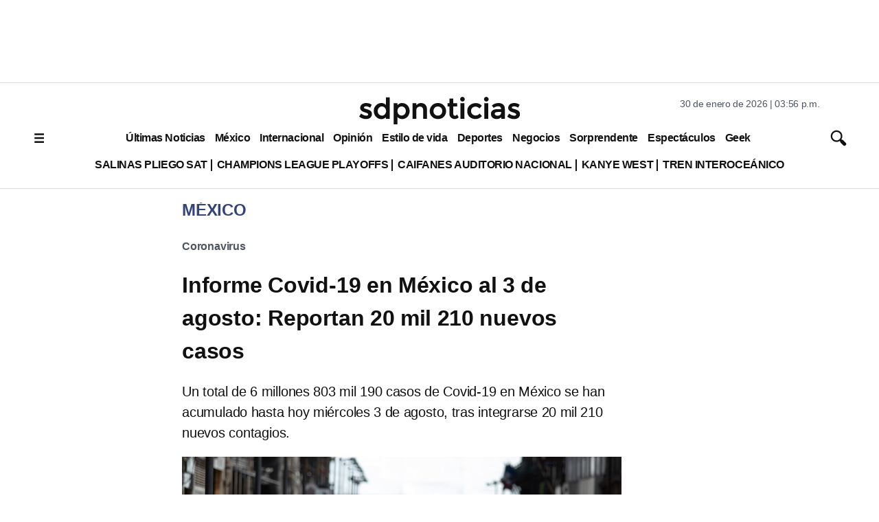

--- FILE ---
content_type: text/html; charset=utf-8
request_url: https://www.google.com/recaptcha/api2/aframe
body_size: 136
content:
<!DOCTYPE HTML><html><head><meta http-equiv="content-type" content="text/html; charset=UTF-8"></head><body><script nonce="gQpUIu56faz3qUrL29r3WQ">/** Anti-fraud and anti-abuse applications only. See google.com/recaptcha */ try{var clients={'sodar':'https://pagead2.googlesyndication.com/pagead/sodar?'};window.addEventListener("message",function(a){try{if(a.source===window.parent){var b=JSON.parse(a.data);var c=clients[b['id']];if(c){var d=document.createElement('img');d.src=c+b['params']+'&rc='+(localStorage.getItem("rc::a")?sessionStorage.getItem("rc::b"):"");window.document.body.appendChild(d);sessionStorage.setItem("rc::e",parseInt(sessionStorage.getItem("rc::e")||0)+1);localStorage.setItem("rc::h",'1769810220917');}}}catch(b){}});window.parent.postMessage("_grecaptcha_ready", "*");}catch(b){}</script></body></html>

--- FILE ---
content_type: application/javascript; charset=utf-8
request_url: https://fundingchoicesmessages.google.com/f/AGSKWxVVwe_DOPMVbRD0ZFA5sxH-NyQwHhgXr2vS8-JJWOOj689eBsdVGx6PQPlzhUqrZAivirJR8_vgjFijmow04jbIaHjg4mWUvgNkU4Ekefa7OQiJL5HWGa0FGK8hGk0TpPM6Asy882xLIgMDnon8h-BEEl-azANWQUT01zCgUiA4M7u0nMV_z8raK7wj/__ad_promo2./hw-ads./sticky-ad-/ad/reklamy..com/adv3/
body_size: -1285
content:
window['df4464ff-01c9-46d6-b8f1-87642c2c70e2'] = true;